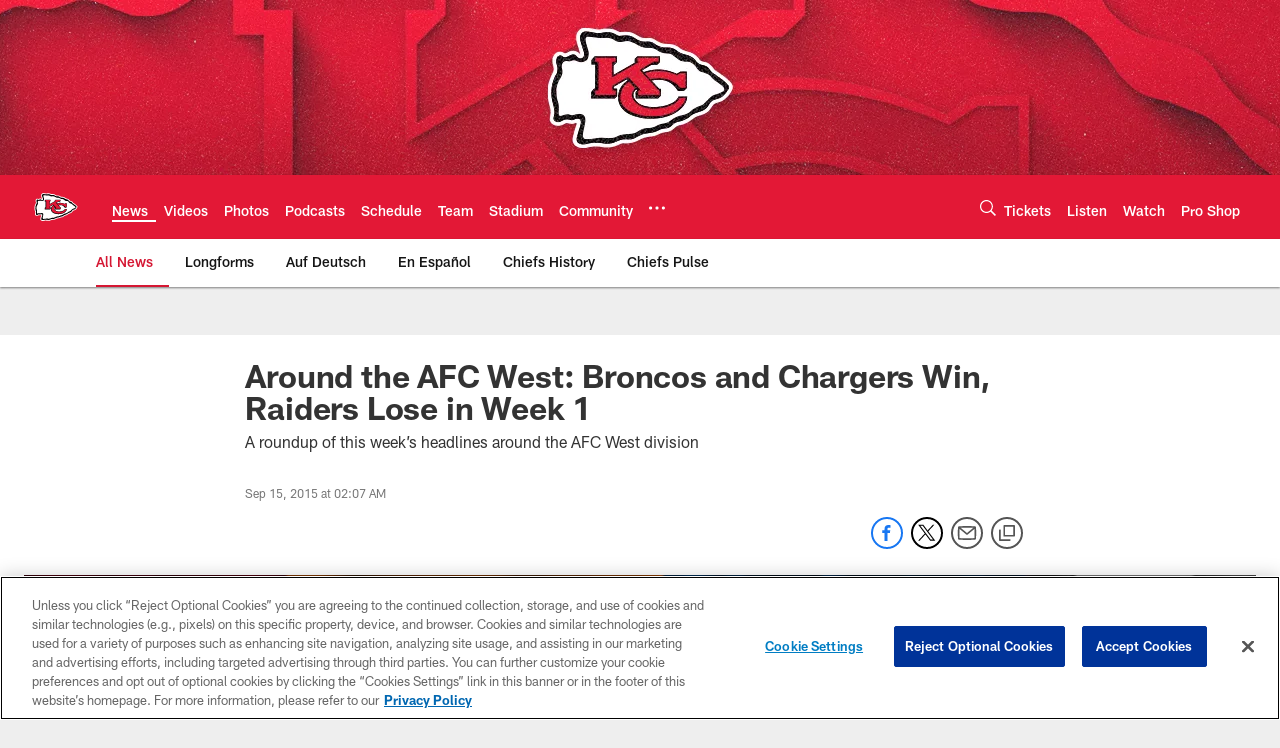

--- FILE ---
content_type: text/html; charset=utf-8
request_url: https://www.google.com/recaptcha/api2/aframe
body_size: 266
content:
<!DOCTYPE HTML><html><head><meta http-equiv="content-type" content="text/html; charset=UTF-8"></head><body><script nonce="eyz-rAX88QurPoKPWMbpfg">/** Anti-fraud and anti-abuse applications only. See google.com/recaptcha */ try{var clients={'sodar':'https://pagead2.googlesyndication.com/pagead/sodar?'};window.addEventListener("message",function(a){try{if(a.source===window.parent){var b=JSON.parse(a.data);var c=clients[b['id']];if(c){var d=document.createElement('img');d.src=c+b['params']+'&rc='+(localStorage.getItem("rc::a")?sessionStorage.getItem("rc::b"):"");window.document.body.appendChild(d);sessionStorage.setItem("rc::e",parseInt(sessionStorage.getItem("rc::e")||0)+1);localStorage.setItem("rc::h",'1769268406381');}}}catch(b){}});window.parent.postMessage("_grecaptcha_ready", "*");}catch(b){}</script></body></html>

--- FILE ---
content_type: text/javascript; charset=utf-8
request_url: https://auth-id.chiefs.com/accounts.webSdkBootstrap?apiKey=4_axq0yuIxO58j02lK63yNEQ&pageURL=https%3A%2F%2Fwww.chiefs.com%2Fnews%2Faround-the-afc-west-broncos-and-chargers-win-raiders-lose-in-week-1-15874748&sdk=js_latest&sdkBuild=18435&format=json
body_size: 412
content:
{
  "callId": "019bf09d3ba27bc8871d2e07929452ae",
  "errorCode": 0,
  "apiVersion": 2,
  "statusCode": 200,
  "statusReason": "OK",
  "time": "2026-01-24T15:26:34.924Z",
  "hasGmid": "ver4"
}